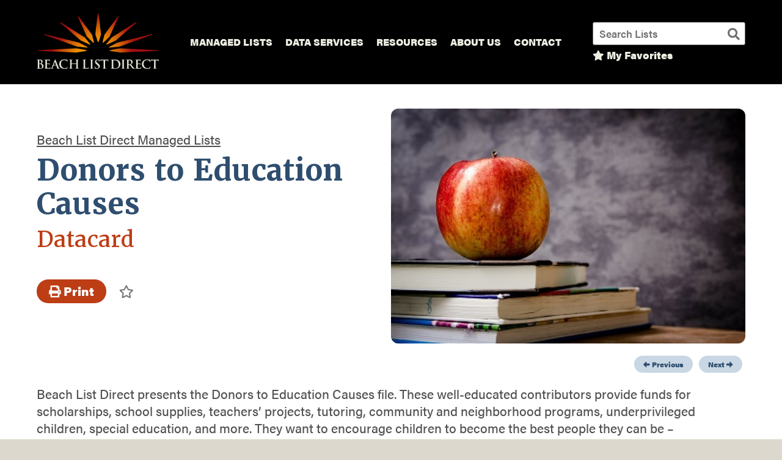

--- FILE ---
content_type: text/html; charset=UTF-8
request_url: https://beachlistdirect.com/list/donors-to-education-causes/
body_size: 21003
content:
<!DOCTYPE html>
<html lang="en-US" prefix="og: https://ogp.me/ns#" class="no-js" data-root=https://beachlistdirect.com/wp-content/themes/beachlistdirect>
<head><meta charset="UTF-8"><script>if(navigator.userAgent.match(/MSIE|Internet Explorer/i)||navigator.userAgent.match(/Trident\/7\..*?rv:11/i)){var href=document.location.href;if(!href.match(/[?&]nowprocket/)){if(href.indexOf("?")==-1){if(href.indexOf("#")==-1){document.location.href=href+"?nowprocket=1"}else{document.location.href=href.replace("#","?nowprocket=1#")}}else{if(href.indexOf("#")==-1){document.location.href=href+"&nowprocket=1"}else{document.location.href=href.replace("#","&nowprocket=1#")}}}}</script><script>(()=>{class RocketLazyLoadScripts{constructor(){this.v="2.0.4",this.userEvents=["keydown","keyup","mousedown","mouseup","mousemove","mouseover","mouseout","touchmove","touchstart","touchend","touchcancel","wheel","click","dblclick","input"],this.attributeEvents=["onblur","onclick","oncontextmenu","ondblclick","onfocus","onmousedown","onmouseenter","onmouseleave","onmousemove","onmouseout","onmouseover","onmouseup","onmousewheel","onscroll","onsubmit"]}async t(){this.i(),this.o(),/iP(ad|hone)/.test(navigator.userAgent)&&this.h(),this.u(),this.l(this),this.m(),this.k(this),this.p(this),this._(),await Promise.all([this.R(),this.L()]),this.lastBreath=Date.now(),this.S(this),this.P(),this.D(),this.O(),this.M(),await this.C(this.delayedScripts.normal),await this.C(this.delayedScripts.defer),await this.C(this.delayedScripts.async),await this.T(),await this.F(),await this.j(),await this.A(),window.dispatchEvent(new Event("rocket-allScriptsLoaded")),this.everythingLoaded=!0,this.lastTouchEnd&&await new Promise(t=>setTimeout(t,500-Date.now()+this.lastTouchEnd)),this.I(),this.H(),this.U(),this.W()}i(){this.CSPIssue=sessionStorage.getItem("rocketCSPIssue"),document.addEventListener("securitypolicyviolation",t=>{this.CSPIssue||"script-src-elem"!==t.violatedDirective||"data"!==t.blockedURI||(this.CSPIssue=!0,sessionStorage.setItem("rocketCSPIssue",!0))},{isRocket:!0})}o(){window.addEventListener("pageshow",t=>{this.persisted=t.persisted,this.realWindowLoadedFired=!0},{isRocket:!0}),window.addEventListener("pagehide",()=>{this.onFirstUserAction=null},{isRocket:!0})}h(){let t;function e(e){t=e}window.addEventListener("touchstart",e,{isRocket:!0}),window.addEventListener("touchend",function i(o){o.changedTouches[0]&&t.changedTouches[0]&&Math.abs(o.changedTouches[0].pageX-t.changedTouches[0].pageX)<10&&Math.abs(o.changedTouches[0].pageY-t.changedTouches[0].pageY)<10&&o.timeStamp-t.timeStamp<200&&(window.removeEventListener("touchstart",e,{isRocket:!0}),window.removeEventListener("touchend",i,{isRocket:!0}),"INPUT"===o.target.tagName&&"text"===o.target.type||(o.target.dispatchEvent(new TouchEvent("touchend",{target:o.target,bubbles:!0})),o.target.dispatchEvent(new MouseEvent("mouseover",{target:o.target,bubbles:!0})),o.target.dispatchEvent(new PointerEvent("click",{target:o.target,bubbles:!0,cancelable:!0,detail:1,clientX:o.changedTouches[0].clientX,clientY:o.changedTouches[0].clientY})),event.preventDefault()))},{isRocket:!0})}q(t){this.userActionTriggered||("mousemove"!==t.type||this.firstMousemoveIgnored?"keyup"===t.type||"mouseover"===t.type||"mouseout"===t.type||(this.userActionTriggered=!0,this.onFirstUserAction&&this.onFirstUserAction()):this.firstMousemoveIgnored=!0),"click"===t.type&&t.preventDefault(),t.stopPropagation(),t.stopImmediatePropagation(),"touchstart"===this.lastEvent&&"touchend"===t.type&&(this.lastTouchEnd=Date.now()),"click"===t.type&&(this.lastTouchEnd=0),this.lastEvent=t.type,t.composedPath&&t.composedPath()[0].getRootNode()instanceof ShadowRoot&&(t.rocketTarget=t.composedPath()[0]),this.savedUserEvents.push(t)}u(){this.savedUserEvents=[],this.userEventHandler=this.q.bind(this),this.userEvents.forEach(t=>window.addEventListener(t,this.userEventHandler,{passive:!1,isRocket:!0})),document.addEventListener("visibilitychange",this.userEventHandler,{isRocket:!0})}U(){this.userEvents.forEach(t=>window.removeEventListener(t,this.userEventHandler,{passive:!1,isRocket:!0})),document.removeEventListener("visibilitychange",this.userEventHandler,{isRocket:!0}),this.savedUserEvents.forEach(t=>{(t.rocketTarget||t.target).dispatchEvent(new window[t.constructor.name](t.type,t))})}m(){const t="return false",e=Array.from(this.attributeEvents,t=>"data-rocket-"+t),i="["+this.attributeEvents.join("],[")+"]",o="[data-rocket-"+this.attributeEvents.join("],[data-rocket-")+"]",s=(e,i,o)=>{o&&o!==t&&(e.setAttribute("data-rocket-"+i,o),e["rocket"+i]=new Function("event",o),e.setAttribute(i,t))};new MutationObserver(t=>{for(const n of t)"attributes"===n.type&&(n.attributeName.startsWith("data-rocket-")||this.everythingLoaded?n.attributeName.startsWith("data-rocket-")&&this.everythingLoaded&&this.N(n.target,n.attributeName.substring(12)):s(n.target,n.attributeName,n.target.getAttribute(n.attributeName))),"childList"===n.type&&n.addedNodes.forEach(t=>{if(t.nodeType===Node.ELEMENT_NODE)if(this.everythingLoaded)for(const i of[t,...t.querySelectorAll(o)])for(const t of i.getAttributeNames())e.includes(t)&&this.N(i,t.substring(12));else for(const e of[t,...t.querySelectorAll(i)])for(const t of e.getAttributeNames())this.attributeEvents.includes(t)&&s(e,t,e.getAttribute(t))})}).observe(document,{subtree:!0,childList:!0,attributeFilter:[...this.attributeEvents,...e]})}I(){this.attributeEvents.forEach(t=>{document.querySelectorAll("[data-rocket-"+t+"]").forEach(e=>{this.N(e,t)})})}N(t,e){const i=t.getAttribute("data-rocket-"+e);i&&(t.setAttribute(e,i),t.removeAttribute("data-rocket-"+e))}k(t){Object.defineProperty(HTMLElement.prototype,"onclick",{get(){return this.rocketonclick||null},set(e){this.rocketonclick=e,this.setAttribute(t.everythingLoaded?"onclick":"data-rocket-onclick","this.rocketonclick(event)")}})}S(t){function e(e,i){let o=e[i];e[i]=null,Object.defineProperty(e,i,{get:()=>o,set(s){t.everythingLoaded?o=s:e["rocket"+i]=o=s}})}e(document,"onreadystatechange"),e(window,"onload"),e(window,"onpageshow");try{Object.defineProperty(document,"readyState",{get:()=>t.rocketReadyState,set(e){t.rocketReadyState=e},configurable:!0}),document.readyState="loading"}catch(t){console.log("WPRocket DJE readyState conflict, bypassing")}}l(t){this.originalAddEventListener=EventTarget.prototype.addEventListener,this.originalRemoveEventListener=EventTarget.prototype.removeEventListener,this.savedEventListeners=[],EventTarget.prototype.addEventListener=function(e,i,o){o&&o.isRocket||!t.B(e,this)&&!t.userEvents.includes(e)||t.B(e,this)&&!t.userActionTriggered||e.startsWith("rocket-")||t.everythingLoaded?t.originalAddEventListener.call(this,e,i,o):(t.savedEventListeners.push({target:this,remove:!1,type:e,func:i,options:o}),"mouseenter"!==e&&"mouseleave"!==e||t.originalAddEventListener.call(this,e,t.savedUserEvents.push,o))},EventTarget.prototype.removeEventListener=function(e,i,o){o&&o.isRocket||!t.B(e,this)&&!t.userEvents.includes(e)||t.B(e,this)&&!t.userActionTriggered||e.startsWith("rocket-")||t.everythingLoaded?t.originalRemoveEventListener.call(this,e,i,o):t.savedEventListeners.push({target:this,remove:!0,type:e,func:i,options:o})}}J(t,e){this.savedEventListeners=this.savedEventListeners.filter(i=>{let o=i.type,s=i.target||window;return e!==o||t!==s||(this.B(o,s)&&(i.type="rocket-"+o),this.$(i),!1)})}H(){EventTarget.prototype.addEventListener=this.originalAddEventListener,EventTarget.prototype.removeEventListener=this.originalRemoveEventListener,this.savedEventListeners.forEach(t=>this.$(t))}$(t){t.remove?this.originalRemoveEventListener.call(t.target,t.type,t.func,t.options):this.originalAddEventListener.call(t.target,t.type,t.func,t.options)}p(t){let e;function i(e){return t.everythingLoaded?e:e.split(" ").map(t=>"load"===t||t.startsWith("load.")?"rocket-jquery-load":t).join(" ")}function o(o){function s(e){const s=o.fn[e];o.fn[e]=o.fn.init.prototype[e]=function(){return this[0]===window&&t.userActionTriggered&&("string"==typeof arguments[0]||arguments[0]instanceof String?arguments[0]=i(arguments[0]):"object"==typeof arguments[0]&&Object.keys(arguments[0]).forEach(t=>{const e=arguments[0][t];delete arguments[0][t],arguments[0][i(t)]=e})),s.apply(this,arguments),this}}if(o&&o.fn&&!t.allJQueries.includes(o)){const e={DOMContentLoaded:[],"rocket-DOMContentLoaded":[]};for(const t in e)document.addEventListener(t,()=>{e[t].forEach(t=>t())},{isRocket:!0});o.fn.ready=o.fn.init.prototype.ready=function(i){function s(){parseInt(o.fn.jquery)>2?setTimeout(()=>i.bind(document)(o)):i.bind(document)(o)}return"function"==typeof i&&(t.realDomReadyFired?!t.userActionTriggered||t.fauxDomReadyFired?s():e["rocket-DOMContentLoaded"].push(s):e.DOMContentLoaded.push(s)),o([])},s("on"),s("one"),s("off"),t.allJQueries.push(o)}e=o}t.allJQueries=[],o(window.jQuery),Object.defineProperty(window,"jQuery",{get:()=>e,set(t){o(t)}})}P(){const t=new Map;document.write=document.writeln=function(e){const i=document.currentScript,o=document.createRange(),s=i.parentElement;let n=t.get(i);void 0===n&&(n=i.nextSibling,t.set(i,n));const c=document.createDocumentFragment();o.setStart(c,0),c.appendChild(o.createContextualFragment(e)),s.insertBefore(c,n)}}async R(){return new Promise(t=>{this.userActionTriggered?t():this.onFirstUserAction=t})}async L(){return new Promise(t=>{document.addEventListener("DOMContentLoaded",()=>{this.realDomReadyFired=!0,t()},{isRocket:!0})})}async j(){return this.realWindowLoadedFired?Promise.resolve():new Promise(t=>{window.addEventListener("load",t,{isRocket:!0})})}M(){this.pendingScripts=[];this.scriptsMutationObserver=new MutationObserver(t=>{for(const e of t)e.addedNodes.forEach(t=>{"SCRIPT"!==t.tagName||t.noModule||t.isWPRocket||this.pendingScripts.push({script:t,promise:new Promise(e=>{const i=()=>{const i=this.pendingScripts.findIndex(e=>e.script===t);i>=0&&this.pendingScripts.splice(i,1),e()};t.addEventListener("load",i,{isRocket:!0}),t.addEventListener("error",i,{isRocket:!0}),setTimeout(i,1e3)})})})}),this.scriptsMutationObserver.observe(document,{childList:!0,subtree:!0})}async F(){await this.X(),this.pendingScripts.length?(await this.pendingScripts[0].promise,await this.F()):this.scriptsMutationObserver.disconnect()}D(){this.delayedScripts={normal:[],async:[],defer:[]},document.querySelectorAll("script[type$=rocketlazyloadscript]").forEach(t=>{t.hasAttribute("data-rocket-src")?t.hasAttribute("async")&&!1!==t.async?this.delayedScripts.async.push(t):t.hasAttribute("defer")&&!1!==t.defer||"module"===t.getAttribute("data-rocket-type")?this.delayedScripts.defer.push(t):this.delayedScripts.normal.push(t):this.delayedScripts.normal.push(t)})}async _(){await this.L();let t=[];document.querySelectorAll("script[type$=rocketlazyloadscript][data-rocket-src]").forEach(e=>{let i=e.getAttribute("data-rocket-src");if(i&&!i.startsWith("data:")){i.startsWith("//")&&(i=location.protocol+i);try{const o=new URL(i).origin;o!==location.origin&&t.push({src:o,crossOrigin:e.crossOrigin||"module"===e.getAttribute("data-rocket-type")})}catch(t){}}}),t=[...new Map(t.map(t=>[JSON.stringify(t),t])).values()],this.Y(t,"preconnect")}async G(t){if(await this.K(),!0!==t.noModule||!("noModule"in HTMLScriptElement.prototype))return new Promise(e=>{let i;function o(){(i||t).setAttribute("data-rocket-status","executed"),e()}try{if(navigator.userAgent.includes("Firefox/")||""===navigator.vendor||this.CSPIssue)i=document.createElement("script"),[...t.attributes].forEach(t=>{let e=t.nodeName;"type"!==e&&("data-rocket-type"===e&&(e="type"),"data-rocket-src"===e&&(e="src"),i.setAttribute(e,t.nodeValue))}),t.text&&(i.text=t.text),t.nonce&&(i.nonce=t.nonce),i.hasAttribute("src")?(i.addEventListener("load",o,{isRocket:!0}),i.addEventListener("error",()=>{i.setAttribute("data-rocket-status","failed-network"),e()},{isRocket:!0}),setTimeout(()=>{i.isConnected||e()},1)):(i.text=t.text,o()),i.isWPRocket=!0,t.parentNode.replaceChild(i,t);else{const i=t.getAttribute("data-rocket-type"),s=t.getAttribute("data-rocket-src");i?(t.type=i,t.removeAttribute("data-rocket-type")):t.removeAttribute("type"),t.addEventListener("load",o,{isRocket:!0}),t.addEventListener("error",i=>{this.CSPIssue&&i.target.src.startsWith("data:")?(console.log("WPRocket: CSP fallback activated"),t.removeAttribute("src"),this.G(t).then(e)):(t.setAttribute("data-rocket-status","failed-network"),e())},{isRocket:!0}),s?(t.fetchPriority="high",t.removeAttribute("data-rocket-src"),t.src=s):t.src="data:text/javascript;base64,"+window.btoa(unescape(encodeURIComponent(t.text)))}}catch(i){t.setAttribute("data-rocket-status","failed-transform"),e()}});t.setAttribute("data-rocket-status","skipped")}async C(t){const e=t.shift();return e?(e.isConnected&&await this.G(e),this.C(t)):Promise.resolve()}O(){this.Y([...this.delayedScripts.normal,...this.delayedScripts.defer,...this.delayedScripts.async],"preload")}Y(t,e){this.trash=this.trash||[];let i=!0;var o=document.createDocumentFragment();t.forEach(t=>{const s=t.getAttribute&&t.getAttribute("data-rocket-src")||t.src;if(s&&!s.startsWith("data:")){const n=document.createElement("link");n.href=s,n.rel=e,"preconnect"!==e&&(n.as="script",n.fetchPriority=i?"high":"low"),t.getAttribute&&"module"===t.getAttribute("data-rocket-type")&&(n.crossOrigin=!0),t.crossOrigin&&(n.crossOrigin=t.crossOrigin),t.integrity&&(n.integrity=t.integrity),t.nonce&&(n.nonce=t.nonce),o.appendChild(n),this.trash.push(n),i=!1}}),document.head.appendChild(o)}W(){this.trash.forEach(t=>t.remove())}async T(){try{document.readyState="interactive"}catch(t){}this.fauxDomReadyFired=!0;try{await this.K(),this.J(document,"readystatechange"),document.dispatchEvent(new Event("rocket-readystatechange")),await this.K(),document.rocketonreadystatechange&&document.rocketonreadystatechange(),await this.K(),this.J(document,"DOMContentLoaded"),document.dispatchEvent(new Event("rocket-DOMContentLoaded")),await this.K(),this.J(window,"DOMContentLoaded"),window.dispatchEvent(new Event("rocket-DOMContentLoaded"))}catch(t){console.error(t)}}async A(){try{document.readyState="complete"}catch(t){}try{await this.K(),this.J(document,"readystatechange"),document.dispatchEvent(new Event("rocket-readystatechange")),await this.K(),document.rocketonreadystatechange&&document.rocketonreadystatechange(),await this.K(),this.J(window,"load"),window.dispatchEvent(new Event("rocket-load")),await this.K(),window.rocketonload&&window.rocketonload(),await this.K(),this.allJQueries.forEach(t=>t(window).trigger("rocket-jquery-load")),await this.K(),this.J(window,"pageshow");const t=new Event("rocket-pageshow");t.persisted=this.persisted,window.dispatchEvent(t),await this.K(),window.rocketonpageshow&&window.rocketonpageshow({persisted:this.persisted})}catch(t){console.error(t)}}async K(){Date.now()-this.lastBreath>45&&(await this.X(),this.lastBreath=Date.now())}async X(){return document.hidden?new Promise(t=>setTimeout(t)):new Promise(t=>requestAnimationFrame(t))}B(t,e){return e===document&&"readystatechange"===t||(e===document&&"DOMContentLoaded"===t||(e===window&&"DOMContentLoaded"===t||(e===window&&"load"===t||e===window&&"pageshow"===t)))}static run(){(new RocketLazyLoadScripts).t()}}RocketLazyLoadScripts.run()})();</script>
	
	<meta name="viewport" content="width=device-width, initial-scale=1">
	<link rel="profile" href="http://gmpg.org/xfn/11">
	<link rel="apple-touch-icon" sizes="180x180" href="https://beachlistdirect.com/wp-content/themes/beachlistdirect/src/img/favicon/apple-touch-icon.png">
<link rel="icon" type="image/png" sizes="32x32" href="https://beachlistdirect.com/wp-content/themes/beachlistdirect/src/img/favicon/favicon-32x32.png">
<link rel="icon" type="image/png" sizes="16x16" href="https://beachlistdirect.com/wp-content/themes/beachlistdirect/src/img/favicon/favicon-16x16.png">
<link rel="manifest" href="https://beachlistdirect.com/wp-content/themes/beachlistdirect/src/img/favicon/site.webmanifest">
<link rel="mask-icon" href="https://beachlistdirect.com/wp-content/themes/beachlistdirect/src/img/favicon/safari-pinned-tab.svg" color="#091a3c">
<meta name="msapplication-TileColor" content="#00aba9">
<meta name="theme-color" content="#ffffff">	<script type="rocketlazyloadscript">(function(html){html.className = html.className.replace(/\bno-js\b/,'js')})(document.documentElement);</script>
	<style></style>
	
<!-- Search Engine Optimization by Rank Math PRO - https://rankmath.com/ -->
<title>Donors to Education Causes - Beach List Direct</title>
<style id="wpr-usedcss">img:is([sizes=auto i],[sizes^="auto," i]){contain-intrinsic-size:3000px 1500px}img.emoji{display:inline!important;border:none!important;box-shadow:none!important;height:1em!important;width:1em!important;margin:0 .07em!important;vertical-align:-.1em!important;background:0 0!important;padding:0!important}:where(.wp-block-button__link){border-radius:9999px;box-shadow:none;padding:calc(.667em + 2px) calc(1.333em + 2px);text-decoration:none}:root :where(.wp-block-button .wp-block-button__link.is-style-outline),:root :where(.wp-block-button.is-style-outline>.wp-block-button__link){border:2px solid;padding:.667em 1.333em}:root :where(.wp-block-button .wp-block-button__link.is-style-outline:not(.has-text-color)),:root :where(.wp-block-button.is-style-outline>.wp-block-button__link:not(.has-text-color)){color:currentColor}:root :where(.wp-block-button .wp-block-button__link.is-style-outline:not(.has-background)),:root :where(.wp-block-button.is-style-outline>.wp-block-button__link:not(.has-background)){background-color:initial;background-image:none}:where(.wp-block-calendar table:not(.has-background) th){background:#ddd}:where(.wp-block-columns){margin-bottom:1.75em}:where(.wp-block-columns.has-background){padding:1.25em 2.375em}:where(.wp-block-post-comments input[type=submit]){border:none}:where(.wp-block-cover-image:not(.has-text-color)),:where(.wp-block-cover:not(.has-text-color)){color:#fff}:where(.wp-block-cover-image.is-light:not(.has-text-color)),:where(.wp-block-cover.is-light:not(.has-text-color)){color:#000}:root :where(.wp-block-cover h1:not(.has-text-color)),:root :where(.wp-block-cover h2:not(.has-text-color)),:root :where(.wp-block-cover h3:not(.has-text-color)),:root :where(.wp-block-cover h4:not(.has-text-color)),:root :where(.wp-block-cover h5:not(.has-text-color)),:root :where(.wp-block-cover h6:not(.has-text-color)),:root :where(.wp-block-cover p:not(.has-text-color)){color:inherit}:where(.wp-block-file){margin-bottom:1.5em}:where(.wp-block-file__button){border-radius:2em;display:inline-block;padding:.5em 1em}:where(.wp-block-file__button):is(a):active,:where(.wp-block-file__button):is(a):focus,:where(.wp-block-file__button):is(a):hover,:where(.wp-block-file__button):is(a):visited{box-shadow:none;color:#fff;opacity:.85;text-decoration:none}:where(.wp-block-group.wp-block-group-is-layout-constrained){position:relative}:root :where(.wp-block-image.is-style-rounded img,.wp-block-image .is-style-rounded img){border-radius:9999px}:where(.wp-block-latest-comments:not([style*=line-height] .wp-block-latest-comments__comment)){line-height:1.1}:where(.wp-block-latest-comments:not([style*=line-height] .wp-block-latest-comments__comment-excerpt p)){line-height:1.8}:root :where(.wp-block-latest-posts.is-grid){padding:0}:root :where(.wp-block-latest-posts.wp-block-latest-posts__list){padding-left:0}ul{box-sizing:border-box}:root :where(.wp-block-list.has-background){padding:1.25em 2.375em}:where(.wp-block-navigation.has-background .wp-block-navigation-item a:not(.wp-element-button)),:where(.wp-block-navigation.has-background .wp-block-navigation-submenu a:not(.wp-element-button)){padding:.5em 1em}:where(.wp-block-navigation .wp-block-navigation__submenu-container .wp-block-navigation-item a:not(.wp-element-button)),:where(.wp-block-navigation .wp-block-navigation__submenu-container .wp-block-navigation-submenu a:not(.wp-element-button)),:where(.wp-block-navigation .wp-block-navigation__submenu-container .wp-block-navigation-submenu button.wp-block-navigation-item__content),:where(.wp-block-navigation .wp-block-navigation__submenu-container .wp-block-pages-list__item button.wp-block-navigation-item__content){padding:.5em 1em}:root :where(p.has-background){padding:1.25em 2.375em}:where(p.has-text-color:not(.has-link-color)) a{color:inherit}:where(.wp-block-post-comments-form) input:not([type=submit]),:where(.wp-block-post-comments-form) textarea{border:1px solid #949494;font-family:inherit;font-size:1em}:where(.wp-block-post-comments-form) input:where(:not([type=submit]):not([type=checkbox])),:where(.wp-block-post-comments-form) textarea{padding:calc(.667em + 2px)}:where(.wp-block-post-excerpt){box-sizing:border-box;margin-bottom:var(--wp--style--block-gap);margin-top:var(--wp--style--block-gap)}:where(.wp-block-preformatted.has-background){padding:1.25em 2.375em}:where(.wp-block-search__button){border:1px solid #ccc;padding:6px 10px}:where(.wp-block-search__input){font-family:inherit;font-size:inherit;font-style:inherit;font-weight:inherit;letter-spacing:inherit;line-height:inherit;text-transform:inherit}:where(.wp-block-search__button-inside .wp-block-search__inside-wrapper){border:1px solid #949494;box-sizing:border-box;padding:4px}:where(.wp-block-search__button-inside .wp-block-search__inside-wrapper) .wp-block-search__input{border:none;border-radius:0;padding:0 4px}:where(.wp-block-search__button-inside .wp-block-search__inside-wrapper) .wp-block-search__input:focus{outline:0}:where(.wp-block-search__button-inside .wp-block-search__inside-wrapper) :where(.wp-block-search__button){padding:4px 8px}:root :where(.wp-block-separator.is-style-dots){height:auto;line-height:1;text-align:center}:root :where(.wp-block-separator.is-style-dots):before{color:currentColor;content:"···";font-family:serif;font-size:1.5em;letter-spacing:2em;padding-left:2em}:root :where(.wp-block-site-logo.is-style-rounded){border-radius:9999px}:where(.wp-block-social-links:not(.is-style-logos-only)) .wp-social-link{background-color:#f0f0f0;color:#444}:where(.wp-block-social-links:not(.is-style-logos-only)) .wp-social-link-amazon{background-color:#f90;color:#fff}:where(.wp-block-social-links:not(.is-style-logos-only)) .wp-social-link-bandcamp{background-color:#1ea0c3;color:#fff}:where(.wp-block-social-links:not(.is-style-logos-only)) .wp-social-link-behance{background-color:#0757fe;color:#fff}:where(.wp-block-social-links:not(.is-style-logos-only)) .wp-social-link-bluesky{background-color:#0a7aff;color:#fff}:where(.wp-block-social-links:not(.is-style-logos-only)) .wp-social-link-codepen{background-color:#1e1f26;color:#fff}:where(.wp-block-social-links:not(.is-style-logos-only)) .wp-social-link-deviantart{background-color:#02e49b;color:#fff}:where(.wp-block-social-links:not(.is-style-logos-only)) .wp-social-link-discord{background-color:#5865f2;color:#fff}:where(.wp-block-social-links:not(.is-style-logos-only)) .wp-social-link-dribbble{background-color:#e94c89;color:#fff}:where(.wp-block-social-links:not(.is-style-logos-only)) .wp-social-link-dropbox{background-color:#4280ff;color:#fff}:where(.wp-block-social-links:not(.is-style-logos-only)) .wp-social-link-etsy{background-color:#f45800;color:#fff}:where(.wp-block-social-links:not(.is-style-logos-only)) .wp-social-link-facebook{background-color:#0866ff;color:#fff}:where(.wp-block-social-links:not(.is-style-logos-only)) .wp-social-link-fivehundredpx{background-color:#000;color:#fff}:where(.wp-block-social-links:not(.is-style-logos-only)) .wp-social-link-flickr{background-color:#0461dd;color:#fff}:where(.wp-block-social-links:not(.is-style-logos-only)) .wp-social-link-foursquare{background-color:#e65678;color:#fff}:where(.wp-block-social-links:not(.is-style-logos-only)) .wp-social-link-github{background-color:#24292d;color:#fff}:where(.wp-block-social-links:not(.is-style-logos-only)) .wp-social-link-goodreads{background-color:#eceadd;color:#382110}:where(.wp-block-social-links:not(.is-style-logos-only)) .wp-social-link-google{background-color:#ea4434;color:#fff}:where(.wp-block-social-links:not(.is-style-logos-only)) .wp-social-link-gravatar{background-color:#1d4fc4;color:#fff}:where(.wp-block-social-links:not(.is-style-logos-only)) .wp-social-link-instagram{background-color:#f00075;color:#fff}:where(.wp-block-social-links:not(.is-style-logos-only)) .wp-social-link-lastfm{background-color:#e21b24;color:#fff}:where(.wp-block-social-links:not(.is-style-logos-only)) .wp-social-link-linkedin{background-color:#0d66c2;color:#fff}:where(.wp-block-social-links:not(.is-style-logos-only)) .wp-social-link-mastodon{background-color:#3288d4;color:#fff}:where(.wp-block-social-links:not(.is-style-logos-only)) .wp-social-link-medium{background-color:#000;color:#fff}:where(.wp-block-social-links:not(.is-style-logos-only)) .wp-social-link-meetup{background-color:#f6405f;color:#fff}:where(.wp-block-social-links:not(.is-style-logos-only)) .wp-social-link-patreon{background-color:#000;color:#fff}:where(.wp-block-social-links:not(.is-style-logos-only)) .wp-social-link-pinterest{background-color:#e60122;color:#fff}:where(.wp-block-social-links:not(.is-style-logos-only)) .wp-social-link-pocket{background-color:#ef4155;color:#fff}:where(.wp-block-social-links:not(.is-style-logos-only)) .wp-social-link-reddit{background-color:#ff4500;color:#fff}:where(.wp-block-social-links:not(.is-style-logos-only)) .wp-social-link-skype{background-color:#0478d7;color:#fff}:where(.wp-block-social-links:not(.is-style-logos-only)) .wp-social-link-snapchat{background-color:#fefc00;color:#fff;stroke:#000}:where(.wp-block-social-links:not(.is-style-logos-only)) .wp-social-link-soundcloud{background-color:#ff5600;color:#fff}:where(.wp-block-social-links:not(.is-style-logos-only)) .wp-social-link-spotify{background-color:#1bd760;color:#fff}:where(.wp-block-social-links:not(.is-style-logos-only)) .wp-social-link-telegram{background-color:#2aabee;color:#fff}:where(.wp-block-social-links:not(.is-style-logos-only)) .wp-social-link-threads{background-color:#000;color:#fff}:where(.wp-block-social-links:not(.is-style-logos-only)) .wp-social-link-tiktok{background-color:#000;color:#fff}:where(.wp-block-social-links:not(.is-style-logos-only)) .wp-social-link-tumblr{background-color:#011835;color:#fff}:where(.wp-block-social-links:not(.is-style-logos-only)) .wp-social-link-twitch{background-color:#6440a4;color:#fff}:where(.wp-block-social-links:not(.is-style-logos-only)) .wp-social-link-twitter{background-color:#1da1f2;color:#fff}:where(.wp-block-social-links:not(.is-style-logos-only)) .wp-social-link-vimeo{background-color:#1eb7ea;color:#fff}:where(.wp-block-social-links:not(.is-style-logos-only)) .wp-social-link-vk{background-color:#4680c2;color:#fff}:where(.wp-block-social-links:not(.is-style-logos-only)) .wp-social-link-wordpress{background-color:#3499cd;color:#fff}:where(.wp-block-social-links:not(.is-style-logos-only)) .wp-social-link-whatsapp{background-color:#25d366;color:#fff}:where(.wp-block-social-links:not(.is-style-logos-only)) .wp-social-link-x{background-color:#000;color:#fff}:where(.wp-block-social-links:not(.is-style-logos-only)) .wp-social-link-yelp{background-color:#d32422;color:#fff}:where(.wp-block-social-links:not(.is-style-logos-only)) .wp-social-link-youtube{background-color:red;color:#fff}:where(.wp-block-social-links.is-style-logos-only) .wp-social-link{background:0 0}:where(.wp-block-social-links.is-style-logos-only) .wp-social-link svg{height:1.25em;width:1.25em}:where(.wp-block-social-links.is-style-logos-only) .wp-social-link-amazon{color:#f90}:where(.wp-block-social-links.is-style-logos-only) .wp-social-link-bandcamp{color:#1ea0c3}:where(.wp-block-social-links.is-style-logos-only) .wp-social-link-behance{color:#0757fe}:where(.wp-block-social-links.is-style-logos-only) .wp-social-link-bluesky{color:#0a7aff}:where(.wp-block-social-links.is-style-logos-only) .wp-social-link-codepen{color:#1e1f26}:where(.wp-block-social-links.is-style-logos-only) .wp-social-link-deviantart{color:#02e49b}:where(.wp-block-social-links.is-style-logos-only) .wp-social-link-discord{color:#5865f2}:where(.wp-block-social-links.is-style-logos-only) .wp-social-link-dribbble{color:#e94c89}:where(.wp-block-social-links.is-style-logos-only) .wp-social-link-dropbox{color:#4280ff}:where(.wp-block-social-links.is-style-logos-only) .wp-social-link-etsy{color:#f45800}:where(.wp-block-social-links.is-style-logos-only) .wp-social-link-facebook{color:#0866ff}:where(.wp-block-social-links.is-style-logos-only) .wp-social-link-fivehundredpx{color:#000}:where(.wp-block-social-links.is-style-logos-only) .wp-social-link-flickr{color:#0461dd}:where(.wp-block-social-links.is-style-logos-only) .wp-social-link-foursquare{color:#e65678}:where(.wp-block-social-links.is-style-logos-only) .wp-social-link-github{color:#24292d}:where(.wp-block-social-links.is-style-logos-only) .wp-social-link-goodreads{color:#382110}:where(.wp-block-social-links.is-style-logos-only) .wp-social-link-google{color:#ea4434}:where(.wp-block-social-links.is-style-logos-only) .wp-social-link-gravatar{color:#1d4fc4}:where(.wp-block-social-links.is-style-logos-only) .wp-social-link-instagram{color:#f00075}:where(.wp-block-social-links.is-style-logos-only) .wp-social-link-lastfm{color:#e21b24}:where(.wp-block-social-links.is-style-logos-only) .wp-social-link-linkedin{color:#0d66c2}:where(.wp-block-social-links.is-style-logos-only) .wp-social-link-mastodon{color:#3288d4}:where(.wp-block-social-links.is-style-logos-only) .wp-social-link-medium{color:#000}:where(.wp-block-social-links.is-style-logos-only) .wp-social-link-meetup{color:#f6405f}:where(.wp-block-social-links.is-style-logos-only) .wp-social-link-patreon{color:#000}:where(.wp-block-social-links.is-style-logos-only) .wp-social-link-pinterest{color:#e60122}:where(.wp-block-social-links.is-style-logos-only) .wp-social-link-pocket{color:#ef4155}:where(.wp-block-social-links.is-style-logos-only) .wp-social-link-reddit{color:#ff4500}:where(.wp-block-social-links.is-style-logos-only) .wp-social-link-skype{color:#0478d7}:where(.wp-block-social-links.is-style-logos-only) .wp-social-link-snapchat{color:#fff;stroke:#000}:where(.wp-block-social-links.is-style-logos-only) .wp-social-link-soundcloud{color:#ff5600}:where(.wp-block-social-links.is-style-logos-only) .wp-social-link-spotify{color:#1bd760}:where(.wp-block-social-links.is-style-logos-only) .wp-social-link-telegram{color:#2aabee}:where(.wp-block-social-links.is-style-logos-only) .wp-social-link-threads{color:#000}:where(.wp-block-social-links.is-style-logos-only) .wp-social-link-tiktok{color:#000}:where(.wp-block-social-links.is-style-logos-only) .wp-social-link-tumblr{color:#011835}:where(.wp-block-social-links.is-style-logos-only) .wp-social-link-twitch{color:#6440a4}:where(.wp-block-social-links.is-style-logos-only) .wp-social-link-twitter{color:#1da1f2}:where(.wp-block-social-links.is-style-logos-only) .wp-social-link-vimeo{color:#1eb7ea}:where(.wp-block-social-links.is-style-logos-only) .wp-social-link-vk{color:#4680c2}:where(.wp-block-social-links.is-style-logos-only) .wp-social-link-whatsapp{color:#25d366}:where(.wp-block-social-links.is-style-logos-only) .wp-social-link-wordpress{color:#3499cd}:where(.wp-block-social-links.is-style-logos-only) .wp-social-link-x{color:#000}:where(.wp-block-social-links.is-style-logos-only) .wp-social-link-yelp{color:#d32422}:where(.wp-block-social-links.is-style-logos-only) .wp-social-link-youtube{color:red}:root :where(.wp-block-social-links .wp-social-link a){padding:.25em}:root :where(.wp-block-social-links.is-style-logos-only .wp-social-link a){padding:0}:root :where(.wp-block-social-links.is-style-pill-shape .wp-social-link a){padding-left:.6666666667em;padding-right:.6666666667em}:root :where(.wp-block-tag-cloud.is-style-outline){display:flex;flex-wrap:wrap;gap:1ch}:root :where(.wp-block-tag-cloud.is-style-outline a){border:1px solid;font-size:unset!important;margin-right:0;padding:1ch 2ch;text-decoration:none!important}:root :where(.wp-block-table-of-contents){box-sizing:border-box}:where(.wp-block-term-description){box-sizing:border-box;margin-bottom:var(--wp--style--block-gap);margin-top:var(--wp--style--block-gap)}:where(pre.wp-block-verse){font-family:inherit}:root{--wp--preset--font-size--normal:16px;--wp--preset--font-size--huge:42px}.screen-reader-text{border:0;clip-path:inset(50%);height:1px;margin:-1px;overflow:hidden;padding:0;position:absolute;width:1px;word-wrap:normal!important}.screen-reader-text:focus{background-color:#ddd;clip-path:none;color:#444;display:block;font-size:1em;height:auto;left:5px;line-height:normal;padding:15px 23px 14px;text-decoration:none;top:5px;width:auto;z-index:100000}html :where(.has-border-color){border-style:solid}html :where([style*=border-top-color]){border-top-style:solid}html :where([style*=border-right-color]){border-right-style:solid}html :where([style*=border-bottom-color]){border-bottom-style:solid}html :where([style*=border-left-color]){border-left-style:solid}html :where([style*=border-width]){border-style:solid}html :where([style*=border-top-width]){border-top-style:solid}html :where([style*=border-right-width]){border-right-style:solid}html :where([style*=border-bottom-width]){border-bottom-style:solid}html :where([style*=border-left-width]){border-left-style:solid}html :where(img[class*=wp-image-]){height:auto;max-width:100%}:where(figure){margin:0 0 1em}html :where(.is-position-sticky){--wp-admin--admin-bar--position-offset:var(--wp-admin--admin-bar--height,0px)}@media screen and (max-width:600px){html :where(.is-position-sticky){--wp-admin--admin-bar--position-offset:0px}}:root{--wp--preset--aspect-ratio--square:1;--wp--preset--aspect-ratio--4-3:4/3;--wp--preset--aspect-ratio--3-4:3/4;--wp--preset--aspect-ratio--3-2:3/2;--wp--preset--aspect-ratio--2-3:2/3;--wp--preset--aspect-ratio--16-9:16/9;--wp--preset--aspect-ratio--9-16:9/16;--wp--preset--color--black:#000000;--wp--preset--color--cyan-bluish-gray:#abb8c3;--wp--preset--color--white:#ffffff;--wp--preset--color--pale-pink:#f78da7;--wp--preset--color--vivid-red:#cf2e2e;--wp--preset--color--luminous-vivid-orange:#ff6900;--wp--preset--color--luminous-vivid-amber:#fcb900;--wp--preset--color--light-green-cyan:#7bdcb5;--wp--preset--color--vivid-green-cyan:#00d084;--wp--preset--color--pale-cyan-blue:#8ed1fc;--wp--preset--color--vivid-cyan-blue:#0693e3;--wp--preset--color--vivid-purple:#9b51e0;--wp--preset--gradient--vivid-cyan-blue-to-vivid-purple:linear-gradient(135deg,rgba(6, 147, 227, 1) 0%,rgb(155, 81, 224) 100%);--wp--preset--gradient--light-green-cyan-to-vivid-green-cyan:linear-gradient(135deg,rgb(122, 220, 180) 0%,rgb(0, 208, 130) 100%);--wp--preset--gradient--luminous-vivid-amber-to-luminous-vivid-orange:linear-gradient(135deg,rgba(252, 185, 0, 1) 0%,rgba(255, 105, 0, 1) 100%);--wp--preset--gradient--luminous-vivid-orange-to-vivid-red:linear-gradient(135deg,rgba(255, 105, 0, 1) 0%,rgb(207, 46, 46) 100%);--wp--preset--gradient--very-light-gray-to-cyan-bluish-gray:linear-gradient(135deg,rgb(238, 238, 238) 0%,rgb(169, 184, 195) 100%);--wp--preset--gradient--cool-to-warm-spectrum:linear-gradient(135deg,rgb(74, 234, 220) 0%,rgb(151, 120, 209) 20%,rgb(207, 42, 186) 40%,rgb(238, 44, 130) 60%,rgb(251, 105, 98) 80%,rgb(254, 248, 76) 100%);--wp--preset--gradient--blush-light-purple:linear-gradient(135deg,rgb(255, 206, 236) 0%,rgb(152, 150, 240) 100%);--wp--preset--gradient--blush-bordeaux:linear-gradient(135deg,rgb(254, 205, 165) 0%,rgb(254, 45, 45) 50%,rgb(107, 0, 62) 100%);--wp--preset--gradient--luminous-dusk:linear-gradient(135deg,rgb(255, 203, 112) 0%,rgb(199, 81, 192) 50%,rgb(65, 88, 208) 100%);--wp--preset--gradient--pale-ocean:linear-gradient(135deg,rgb(255, 245, 203) 0%,rgb(182, 227, 212) 50%,rgb(51, 167, 181) 100%);--wp--preset--gradient--electric-grass:linear-gradient(135deg,rgb(202, 248, 128) 0%,rgb(113, 206, 126) 100%);--wp--preset--gradient--midnight:linear-gradient(135deg,rgb(2, 3, 129) 0%,rgb(40, 116, 252) 100%);--wp--preset--font-size--small:13px;--wp--preset--font-size--medium:20px;--wp--preset--font-size--large:36px;--wp--preset--font-size--x-large:42px;--wp--preset--spacing--20:0.44rem;--wp--preset--spacing--30:0.67rem;--wp--preset--spacing--40:1rem;--wp--preset--spacing--50:1.5rem;--wp--preset--spacing--60:2.25rem;--wp--preset--spacing--70:3.38rem;--wp--preset--spacing--80:5.06rem;--wp--preset--shadow--natural:6px 6px 9px rgba(0, 0, 0, .2);--wp--preset--shadow--deep:12px 12px 50px rgba(0, 0, 0, .4);--wp--preset--shadow--sharp:6px 6px 0px rgba(0, 0, 0, .2);--wp--preset--shadow--outlined:6px 6px 0px -3px rgba(255, 255, 255, 1),6px 6px rgba(0, 0, 0, 1);--wp--preset--shadow--crisp:6px 6px 0px rgba(0, 0, 0, 1)}:where(.is-layout-flex){gap:.5em}:where(.is-layout-grid){gap:.5em}:where(.wp-block-post-template.is-layout-flex){gap:1.25em}:where(.wp-block-post-template.is-layout-grid){gap:1.25em}:where(.wp-block-columns.is-layout-flex){gap:2em}:where(.wp-block-columns.is-layout-grid){gap:2em}:root :where(.wp-block-pullquote){font-size:1.5em;line-height:1.6}.fa,.fal,.far,.fas{-moz-osx-font-smoothing:grayscale;-webkit-font-smoothing:antialiased;display:inline-block;font-style:normal;font-variant:normal;text-rendering:auto;line-height:1}.fa-arrow-alt-left:before{content:"\f355"}.fa-arrow-alt-right:before{content:"\f356"}.fa-bars:before{content:"\f0c9"}.fa-pause-circle:before{content:"\f28b"}.fa-play-circle:before{content:"\f144"}.fa-print:before{content:"\f02f"}.fa-search:before{content:"\f002"}.fa-star:before{content:"\f005"}.fal{font-weight:300}@font-face{font-family:"Font Awesome 5 Pro";font-style:normal;font-weight:400;font-display:swap;src:url(https://beachlistdirect.com/wp-content/themes/beachlistdirect/src/fonts/fontawesome-pro/webfonts/fa-regular-400.eot);src:url(https://beachlistdirect.com/wp-content/themes/beachlistdirect/src/fonts/fontawesome-pro/webfonts/fa-regular-400.eot?#iefix) format("embedded-opentype"),url(https://beachlistdirect.com/wp-content/themes/beachlistdirect/src/fonts/fontawesome-pro/webfonts/fa-regular-400.woff2) format("woff2"),url(https://beachlistdirect.com/wp-content/themes/beachlistdirect/src/fonts/fontawesome-pro/webfonts/fa-regular-400.woff) format("woff"),url(https://beachlistdirect.com/wp-content/themes/beachlistdirect/src/fonts/fontawesome-pro/webfonts/fa-regular-400.ttf) format("truetype"),url(https://beachlistdirect.com/wp-content/themes/beachlistdirect/src/fonts/fontawesome-pro/webfonts/fa-regular-400.svg#fontawesome) format("svg")}.fal,.far{font-family:"Font Awesome 5 Pro"}.far{font-weight:400}@font-face{font-family:"Font Awesome 5 Pro";font-style:normal;font-weight:900;font-display:swap;src:url(https://beachlistdirect.com/wp-content/themes/beachlistdirect/src/fonts/fontawesome-pro/webfonts/fa-solid-900.eot);src:url(https://beachlistdirect.com/wp-content/themes/beachlistdirect/src/fonts/fontawesome-pro/webfonts/fa-solid-900.eot?#iefix) format("embedded-opentype"),url(https://beachlistdirect.com/wp-content/themes/beachlistdirect/src/fonts/fontawesome-pro/webfonts/fa-solid-900.woff2) format("woff2"),url(https://beachlistdirect.com/wp-content/themes/beachlistdirect/src/fonts/fontawesome-pro/webfonts/fa-solid-900.woff) format("woff"),url(https://beachlistdirect.com/wp-content/themes/beachlistdirect/src/fonts/fontawesome-pro/webfonts/fa-solid-900.ttf) format("truetype"),url(https://beachlistdirect.com/wp-content/themes/beachlistdirect/src/fonts/fontawesome-pro/webfonts/fa-solid-900.svg#fontawesome) format("svg")}.fa,.fas{font-family:"Font Awesome 5 Pro";font-weight:900}@font-face{font-family:merriweather;src:url("https://use.typekit.net/af/0309a7/00000000000000007735a0e2/30/l?primer=7cdcb44be4a7db8877ffa5c0007b8dd865b3bbc383831fe2ea177f62257a9191&fvd=n9&v=3") format("woff2"),url("https://use.typekit.net/af/0309a7/00000000000000007735a0e2/30/d?primer=7cdcb44be4a7db8877ffa5c0007b8dd865b3bbc383831fe2ea177f62257a9191&fvd=n9&v=3") format("woff"),url("https://use.typekit.net/af/0309a7/00000000000000007735a0e2/30/a?primer=7cdcb44be4a7db8877ffa5c0007b8dd865b3bbc383831fe2ea177f62257a9191&fvd=n9&v=3") format("opentype");font-display:swap;font-style:normal;font-weight:900;font-stretch:normal}@font-face{font-family:merriweather;src:url("https://use.typekit.net/af/6f8ff4/00000000000000007735a0e6/30/l?primer=7cdcb44be4a7db8877ffa5c0007b8dd865b3bbc383831fe2ea177f62257a9191&fvd=n7&v=3") format("woff2"),url("https://use.typekit.net/af/6f8ff4/00000000000000007735a0e6/30/d?primer=7cdcb44be4a7db8877ffa5c0007b8dd865b3bbc383831fe2ea177f62257a9191&fvd=n7&v=3") format("woff"),url("https://use.typekit.net/af/6f8ff4/00000000000000007735a0e6/30/a?primer=7cdcb44be4a7db8877ffa5c0007b8dd865b3bbc383831fe2ea177f62257a9191&fvd=n7&v=3") format("opentype");font-display:swap;font-style:normal;font-weight:700;font-stretch:normal}@font-face{font-family:merriweather;src:url("https://use.typekit.net/af/51b3f1/00000000000000007735a0ea/30/l?primer=7cdcb44be4a7db8877ffa5c0007b8dd865b3bbc383831fe2ea177f62257a9191&fvd=n4&v=3") format("woff2"),url("https://use.typekit.net/af/51b3f1/00000000000000007735a0ea/30/d?primer=7cdcb44be4a7db8877ffa5c0007b8dd865b3bbc383831fe2ea177f62257a9191&fvd=n4&v=3") format("woff"),url("https://use.typekit.net/af/51b3f1/00000000000000007735a0ea/30/a?primer=7cdcb44be4a7db8877ffa5c0007b8dd865b3bbc383831fe2ea177f62257a9191&fvd=n4&v=3") format("opentype");font-display:swap;font-style:normal;font-weight:400;font-stretch:normal}@font-face{font-family:acumin-pro;src:url("https://use.typekit.net/af/ac1071/00000000000000003b9acafe/27/l?primer=7cdcb44be4a7db8877ffa5c0007b8dd865b3bbc383831fe2ea177f62257a9191&fvd=n8&v=3") format("woff2"),url("https://use.typekit.net/af/ac1071/00000000000000003b9acafe/27/d?primer=7cdcb44be4a7db8877ffa5c0007b8dd865b3bbc383831fe2ea177f62257a9191&fvd=n8&v=3") format("woff"),url("https://use.typekit.net/af/ac1071/00000000000000003b9acafe/27/a?primer=7cdcb44be4a7db8877ffa5c0007b8dd865b3bbc383831fe2ea177f62257a9191&fvd=n8&v=3") format("opentype");font-display:swap;font-style:normal;font-weight:800;font-stretch:normal}@font-face{font-family:acumin-pro;src:url("https://use.typekit.net/af/829fc1/00000000000000003b9acaf8/27/l?primer=7cdcb44be4a7db8877ffa5c0007b8dd865b3bbc383831fe2ea177f62257a9191&fvd=n5&v=3") format("woff2"),url("https://use.typekit.net/af/829fc1/00000000000000003b9acaf8/27/d?primer=7cdcb44be4a7db8877ffa5c0007b8dd865b3bbc383831fe2ea177f62257a9191&fvd=n5&v=3") format("woff"),url("https://use.typekit.net/af/829fc1/00000000000000003b9acaf8/27/a?primer=7cdcb44be4a7db8877ffa5c0007b8dd865b3bbc383831fe2ea177f62257a9191&fvd=n5&v=3") format("opentype");font-display:swap;font-style:normal;font-weight:500;font-stretch:normal}@font-face{font-family:acumin-pro;src:url("https://use.typekit.net/af/18be85/00000000000000003b9acaf9/27/l?primer=7cdcb44be4a7db8877ffa5c0007b8dd865b3bbc383831fe2ea177f62257a9191&fvd=i5&v=3") format("woff2"),url("https://use.typekit.net/af/18be85/00000000000000003b9acaf9/27/d?primer=7cdcb44be4a7db8877ffa5c0007b8dd865b3bbc383831fe2ea177f62257a9191&fvd=i5&v=3") format("woff"),url("https://use.typekit.net/af/18be85/00000000000000003b9acaf9/27/a?primer=7cdcb44be4a7db8877ffa5c0007b8dd865b3bbc383831fe2ea177f62257a9191&fvd=i5&v=3") format("opentype");font-display:swap;font-style:italic;font-weight:500;font-stretch:normal}@font-face{font-family:acumin-pro;src:url("https://use.typekit.net/af/027dd4/00000000000000003b9acafa/27/l?primer=7cdcb44be4a7db8877ffa5c0007b8dd865b3bbc383831fe2ea177f62257a9191&fvd=n6&v=3") format("woff2"),url("https://use.typekit.net/af/027dd4/00000000000000003b9acafa/27/d?primer=7cdcb44be4a7db8877ffa5c0007b8dd865b3bbc383831fe2ea177f62257a9191&fvd=n6&v=3") format("woff"),url("https://use.typekit.net/af/027dd4/00000000000000003b9acafa/27/a?primer=7cdcb44be4a7db8877ffa5c0007b8dd865b3bbc383831fe2ea177f62257a9191&fvd=n6&v=3") format("opentype");font-display:swap;font-style:normal;font-weight:600;font-stretch:normal}.red{color:#bd3d15}.green{color:#539864}.sans{font-family:acumin-pro,sans-serif}.small{font-size:87.5%;margin-top:.5em;margin-bottom:.5em}strong{font-weight:800}ul{padding-left:2em}.screen-reader-text{position:absolute;left:-10000px;top:auto;width:1px;height:1px;overflow:hidden}h1,h2,h5{margin-top:10px;margin-bottom:10px;line-height:1.15;font-weight:700;letter-spacing:0;font-style:normal;font-family:merriweather,serif;color:#2f4e6f}h1:first-child,h2:first-child,h5:first-child{margin-top:0}span.h3{display:block}h1{font-size:64px;font-size:4rem}h2{font-size:48px;font-size:3rem;font-weight:400}.h3{font-size:42px;font-size:2.625rem}h5{font-size:32px;font-size:2rem;font-weight:900}a{text-decoration:none;font-size:inherit;color:inherit;transition:all .2s ease}main a:not(.button):hover{text-decoration:underline}main .button a:hover{text-decoration:none!important}p{margin:.6em 0}p:first-of-type{margin-top:0}p:last-of-type{margin-bottom:0}p a:not(.button){text-decoration:underline}p a:not(.button):hover{color:#bd3d15}.header{position:relative;z-index:1000;width:100%;background-color:#000;color:#edede2}.header ul{margin-top:0;margin-bottom:0;list-style:none;padding:0}.header>.container{display:flex;align-items:center;justify-content:space-between}.logo--main{padding:12px 0;color:#fff;font-size:12px;font-size:.75rem;transition:all .2s ease}.logo--main img,.logo--main svg{width:200px}.mobileNavTrigger{position:absolute;top:0;right:0;padding:0 10px;text-align:center;color:#fff;font-weight:400;cursor:pointer;font-size:50px;font-size:3.125rem}.mainMenu{position:relative;text-align:center;margin:0 auto}.mainMenu.showing{display:block}.mainMenu li a{font-size:21px;font-size:1.3125rem;color:#edede2;font-weight:800;text-transform:uppercase;cursor:pointer}.mainMenu li a[href]:hover{text-decoration:none}.mainMenu li:hover>a{color:#bd3d15}.mainMenu--items>li{position:relative;display:inline-block;cursor:pointer;padding:10px 8px}@media screen and (max-width:768px){.header>.container{display:block}.header .search a{display:none}.header .search .search--basic{margin:10px auto}.logo--main{text-align:center}.mainMenu{display:none;padding:20px}.mainMenu.showing{max-height:80vh;overflow:auto;position:absolute;z-index:1005;top:100%;background-color:#000;width:90%;border-top:1px solid #525252;text-align:left}.mainMenu li a{font-size:24px;font-size:1.5rem}.mainMenu--items>li{display:block;padding:10px 0}}.mainMenu--items>li>a{position:relative;display:block}.mainMenu--items>li .sub-menu a{cursor:pointer}@media screen and (min-width:769px){.mobileNavTrigger{display:none}.mainMenu--items>li>.sub-menu{display:none;position:absolute;left:8px;top:100%;z-index:1050;width:360px;padding:10px 18px;box-shadow:0 10px 35px rgba(0,0,0,.13);text-align:left;background-color:#bd3d15}.mainMenu--items>li>.sub-menu::before{content:'';width:12px;height:12px;background-color:#bd3d15;position:absolute;top:-6px;left:22px;-webkit-transform:rotate(45deg);transform:rotate(45deg)}.mainMenu--items>li .sub-menu li:hover>a{color:#000}}.mainMenu--items>li.menu-item-has-children:hover>.sub-menu{display:block}ul.sub-menu{padding:8px 5px;margin-top:0;margin-bottom:0;list-style:none}ul.sub-menu a{position:relative;outline:0;display:inline-block;width:100%;text-transform:none;font-weight:600}ul.sub-menu li:not(:last-of-type){padding-bottom:5px}ul.sub-menu .sub-menu{display:inline-block;position:relative;border:0}ul.sub-menu .sub-menu li{padding:7px 10px}.cta{background-color:#c8d7e3;text-align:center}.cta .wrapper>*{display:inline-block}.footer{position:relative;background-color:#2f4e6f;color:#edede2}.footer>.container{display:flex;align-items:start;justify-content:space-between;padding-top:40px;padding-bottom:40px}@media screen and (max-width:768px){ul.sub-menu{padding:16px 5px 0}.footer>.container{flex-direction:column;align-items:center}.footer .search{display:none}}.footer ul{list-style:none;padding-left:0;margin-top:0}.footer .search{max-width:250px}.footer .search h5{color:#edede2}.footer .search .advancedSearchLink:hover{color:#c8d7e3}.footer .logo--main{padding-top:0}.footerMenu--items li{line-height:1.35}.footerMenu--items a{font-weight:800}.footerMenu--items a:hover{color:#c8d7e3}.footer__menu .footerMenu--items a{font-size:28px;font-size:1.75rem}.footer__privacy{margin-top:.5em}.footer__privacy .footerMenu--items li{line-height:1}.footer__privacy .footerMenu--items a{font-size:21px;font-size:1.3125rem}.footer__fineprint{max-width:350px}@media screen and (max-width:768px){.footer .logo--main{width:80%;margin:0 auto 15px;text-align:center}.footer .logo--main img{width:80%}.footer__privacy{display:none}.footer__fineprint{text-align:center}}.footer__copyright{font-size:12px;font-size:.75rem;margin-top:3em}.footer__contactInfo{color:#c8d7e3}.footer__contactInfo p{margin:0}.footer__contactInfo .company__name{font-weight:800}.footer__contactInfo .company__email{font-weight:800;color:#fff;text-decoration:none}.footer__contactInfo .company__email:hover{color:#c8d7e3}html{background-color:#dcd8ce;font-size:11px;overflow-x:hidden}@media screen and (min-width:1401px){html{font-size:13px}}@media screen and (max-width:1400px){html{font-size:12px}}@media screen and (max-width:1200px){html{font-size:10px}}@media screen and (max-width:400px){html{font-size:8px}}body{position:relative;background-color:#fff;background-repeat:repeat;font-family:acumin-pro,sans-serif;font-size:28px;font-size:1.75rem;font-weight:500;line-height:1.35;color:#525252;margin:0 auto;max-width:1920px;text-rendering:optimizeLegibility;-webkit-font-smoothing:antialiased;overflow-x:hidden}*{box-sizing:border-box}::selection{background:rgba(47,78,111,.8);color:#fff}::-moz-selection{background:rgba(47,78,111,.8);color:#fff}section{position:relative}img{height:auto;max-width:100%}p img{border-radius:15px}.caption{font-size:87.5%;text-align:right;color:rgba(82,82,82,.75);margin:0;padding:0 0 5px 10px;border:0;font-family:acumin-pro,sans-serif;font-style:italic}.video{position:relative;padding-bottom:56.25%;padding-top:25px;height:0}.center{text-align:center}main{display:block;margin:0 auto;z-index:500;position:relative;min-height:300px}.container{position:relative;z-index:100;padding:10px 60px}@media screen and (max-width:1000px){.footer__menu{display:none}.container{padding:10px 20px}}@media screen and (min-width:1401px){.container{padding:10px 140px}}.container::after{content:" ";clear:both;display:table}.contain{margin-left:auto;margin-right:auto}.contain::after{content:" ";clear:both;display:table}.pageHeading{position:relative}.pageHeading.default{background-color:#c8d7e3;color:#2f4e6f;padding-top:20px;padding-bottom:10px}.pageHeading.split{padding-top:30px}@media screen and (max-width:768px){.pageHeading.split{padding-top:0}.pageHeading.split.photoBottom{padding-top:30px}.pageHeading.split.photoBottom>.container{flex-wrap:wrap;padding-left:0;padding-right:0}.pageHeading.split.photoBottom .photoWrapper{margin-top:20px}}.pageHeading.split>.container{display:flex;align-items:flex-start;justify-content:space-between}.pageHeading.split .headingText{padding:10px 20px}@media screen and (min-width:769px){.pageHeading.split .headingText{width:50%;padding:0;padding-right:50px;padding-top:3rem}}.pageHeading.split .photoWrapper{border-radius:12px;overflow:hidden;width:100%}@media screen and (min-width:769px){.pageHeading.split .photoWrapper{width:50%}}.pageHeading.split .photoWrapper img{display:block;width:100%}.table{width:100%;display:table;border-collapse:separate;border-spacing:0 5px}@media screen and (max-width:900px){.table{display:block;border-spacing:0}}.table__body{display:table-row-group;padding:10px 10px 15px}@media screen and (max-width:900px){.table__body{display:block;padding-left:40px}}@media screen and (max-width:768px){.pageHeading.split .photoWrapper{margin-bottom:20px;border-radius:0}.table__body{padding:10px 20px 20px}}.table__heading{display:table-header-group;background-color:#eae6dc;text-align:left;padding:5px 10px;font-weight:800}@media screen and (max-width:900px){.table__heading{display:block;padding-left:40px}}.table__row{display:table-row}@media screen and (max-width:900px){.table__row{display:block}.table__row .label{font-weight:800}}.table__headingContent,.table__rowContent{display:table-cell}.table__rowContent.count{padding-right:30px}.headingText__actions{margin-top:35px}.headingText__actions .flex{display:flex;flex-wrap:wrap;align-items:center}.headingText__actions .print{margin-right:1em}@media screen and (max-width:768px){.table__heading{padding:5px 20px}.headingText__actions .print{display:none}}.datacardWrapper{border:1px solid #707070;border-radius:5px;padding:20px}.datacard__header{margin:10px 0 20px}@media screen and (max-width:900px){.table__headingContent,.table__rowContent{display:inline-block}.datacardWrapper{display:block;padding:0;padding-bottom:40px;border:0}.datacard>.container{padding:0}.datacard__header{padding:40px 40px 0}.selections .table__headingContent:nth-of-type(2),.selections .table__headingContent:nth-of-type(3){display:none}.selections .table__rowContent:nth-of-type(2)::after{content:" counts | ";padding-right:4px}.selections .table__rowContent:nth-of-type(3)::after{content:"/M"}.selections .label{display:block}.selections .cost,.selections .count{font-style:italic}}@media screen and (max-width:768px){.datacard__header{padding:20px 20px 0}}.datacard__header .datacard__subheading{font-weight:800}.datacard__header p{margin:0;font-size:24px;font-size:1.5rem}.single-datacard .favorite .screen-reader-text{position:static;left:auto;top:auto;width:auto;height:auto;overflow:visible}.simplefavorite-button{color:#707070;cursor:pointer}.simplefavorite-button.active,.simplefavorite-button:hover{color:#bd3d15}@media screen and (max-width:900px){.selects .table__rowContent:nth-of-type(3)::after{content:"/M"}}.source{margin-top:1.5em}.finePrint{margin-bottom:10px}.finePrint p{font-size:24px;font-size:1.5rem}.finePrint .list_contacts{margin-top:.6em}.finePrint .list_contacts .list_contact{margin-bottom:.6em}.pageLinks{display:flex;justify-content:flex-end}.pageLinks .pageLink{font-size:16px;font-size:1rem;background-color:#c8d7e3;color:#2f4e6f;border-radius:100em;margin:0 5px;font-weight:700;transition:all .2s ease}.pageLinks .pageLink a{padding:6px 15px;display:block}.pageLinks .pageLink a:hover{text-decoration:none}.pageLinks .pageLink:hover{background-color:#2f4e6f;color:#fff}.show--print{display:none}.favorites{margin:20px 0}.favorites>.datacard{padding:10px 20px}.button,button,input[type=submit]{display:inline-block;outline:0;cursor:pointer;font-family:acumin-pro,sans-serif;font-size:28px;font-size:1.75rem;font-weight:900;line-height:1;border-radius:100em;margin-top:.5em;margin-bottom:.5em;-webkit-appearance:none;transition:all .2s ease;background-color:#bd3d15;color:#fff;padding:14px 22px}.button:active,.button:focus,.button:hover,button:active,button:focus,button:hover,input[type=submit]:active,input[type=submit]:focus,input[type=submit]:hover{background-color:#962c0b}.button+.button,button+.button,input[type=submit]+.button{margin-left:8px}.button.small,button.small,input[type=submit].small{font-size:26px;font-size:1.625rem;padding:10px 20px}p .button a{text-decoration:none;transition:none}p .button a:hover{color:#fff}p>span.button{padding:0}p>span.button>a{display:inline-block;padding:14px 22px}p>span.button.small>a{padding:10px 20px}button{outline:0;border:0}form{margin-top:1em;margin-bottom:1em}fieldset{border:0;padding:0;margin:1em 0}fieldset>div{margin-top:15px;margin-bottom:15px}textarea{resize:vertical;max-height:275px;min-height:50px}select{-moz-appearance:none;-webkit-appearance:none;appearance:none}select::-ms-expand{display:none}label{display:inline-block}label:focus{outline:0}::-webkit-input-placeholder{font-weight:600;color:#707070}::-moz-placeholder{font-weight:600;color:#707070}input,select,textarea{display:block;width:100%;border-radius:3px;outline:0;border:1px solid #707070;font-family:acumin-pro,sans-serif;font-weight:600;font-size:22px;font-size:1.375rem;padding:6px 10px;color:#525252}input:focus,select:focus,textarea:focus{outline:0}input[type=submit]{display:inline-block;width:auto;border:0}fieldset,input:not([type=radio],[type=checkbox],[type=submit]),textarea{-webkit-appearance:none}input[type=checkbox],input[type=radio]{display:inline-block;margin-right:6px;padding:5px;width:16px;height:16px;border:1px solid #707070}input[type=checkbox]{width:16px;height:16px;border:1px solid #707070}.search--basic{width:250px;margin:0;position:relative}.search--basic button{position:absolute;top:50%;right:0;padding:5px 9px;color:#707070;border:0;background:0 0;font-size:20px;margin:0;-webkit-transform:translateY(-50%);transform:translateY(-50%)}.search--basic button:hover{color:#000}.search--basic input{padding-right:40px}.advancedSearchLink{font-size:22px;font-size:1.375rem;color:#edede2;font-weight:800;cursor:pointer}.advancedSearchLink:hover{color:#bd3d15}input.search-field[type=number]{max-width:300px;margin-top:10px;padding-top:10px;padding-bottom:10px}</style>
<meta name="description" content="Specializing in Active and Frequent Political and Charitable Donors Mailing Lists, Beach List Direct has provided quality direct response mailing lists to"/>
<meta name="robots" content="follow, index, max-snippet:-1, max-video-preview:-1, max-image-preview:large"/>
<link rel="canonical" href="https://beachlistdirect.com/list/donors-to-education-causes/" />
<meta property="og:locale" content="en_US" />
<meta property="og:type" content="article" />
<meta property="og:title" content="Donors to Education Causes - Beach List Direct" />
<meta property="og:description" content="Specializing in Active and Frequent Political and Charitable Donors Mailing Lists, Beach List Direct has provided quality direct response mailing lists to" />
<meta property="og:url" content="https://beachlistdirect.com/list/donors-to-education-causes/" />
<meta property="og:site_name" content="Beach List Direct" />
<meta property="og:updated_time" content="2021-03-16T16:47:55-05:00" />
<meta name="twitter:card" content="summary_large_image" />
<meta name="twitter:title" content="Donors to Education Causes - Beach List Direct" />
<meta name="twitter:description" content="Specializing in Active and Frequent Political and Charitable Donors Mailing Lists, Beach List Direct has provided quality direct response mailing lists to" />
<!-- /Rank Math WordPress SEO plugin -->


<link rel="alternate" type="application/rss+xml" title="Beach List Direct &raquo; Feed" href="https://beachlistdirect.com/feed/" />
<link rel="alternate" type="application/rss+xml" title="Beach List Direct &raquo; Comments Feed" href="https://beachlistdirect.com/comments/feed/" />
<style id='wp-emoji-styles-inline-css' type='text/css'></style>

<style id='classic-theme-styles-inline-css' type='text/css'></style>
<style id='global-styles-inline-css' type='text/css'></style>



<script type="rocketlazyloadscript" data-rocket-type="text/javascript" data-rocket-src="https://beachlistdirect.com/wp-includes/js/jquery/jquery.min.js?ver=3.7.1" id="jquery-core-js" data-rocket-defer defer></script>
<script type="rocketlazyloadscript" data-rocket-type="text/javascript" data-rocket-src="https://beachlistdirect.com/wp-includes/js/jquery/jquery-migrate.min.js?ver=3.4.1" id="jquery-migrate-js" data-rocket-defer defer></script>
<script type="text/javascript" id="favorites-js-extra">
/* <![CDATA[ */
var favorites_data = {"ajaxurl":"https:\/\/beachlistdirect.com\/wp-admin\/admin-ajax.php","nonce":"35ffd01925","favorite":"<i class=\"far fa-star\"><\/i>","favorited":"<i class=\"far fa-star\"><\/i>","includecount":"","indicate_loading":"","loading_text":"Loading","loading_image":"","loading_image_active":"","loading_image_preload":"","cache_enabled":"1","button_options":{"button_type":"custom","custom_colors":false,"box_shadow":false,"include_count":false,"default":{"background_default":false,"border_default":false,"text_default":false,"icon_default":false,"count_default":false},"active":{"background_active":false,"border_active":false,"text_active":false,"icon_active":false,"count_active":false}},"authentication_modal_content":"<p>Please login to add favorites.<\/p>\n<p><a href=\"#\" data-favorites-modal-close>Dismiss this notice<\/a><\/p>\n","authentication_redirect":"","dev_mode":"","logged_in":"","user_id":"0","authentication_redirect_url":"https:\/\/beachlistdirect.com\/wp-login.php"};
/* ]]> */
</script>
<script type="rocketlazyloadscript" data-rocket-type="text/javascript" data-rocket-src="https://beachlistdirect.com/wp-content/plugins/favorites/assets/js/favorites.min.js?ver=2.3.6" id="favorites-js" data-rocket-defer defer></script>
<link rel="https://api.w.org/" href="https://beachlistdirect.com/wp-json/" /><link rel="EditURI" type="application/rsd+xml" title="RSD" href="https://beachlistdirect.com/xmlrpc.php?rsd" />
<meta name="generator" content="WordPress 6.8.1" />
<link rel='shortlink' href='https://beachlistdirect.com/?p=568' />
<link rel="alternate" title="oEmbed (JSON)" type="application/json+oembed" href="https://beachlistdirect.com/wp-json/oembed/1.0/embed?url=https%3A%2F%2Fbeachlistdirect.com%2Flist%2Fdonors-to-education-causes%2F" />
<link rel="alternate" title="oEmbed (XML)" type="text/xml+oembed" href="https://beachlistdirect.com/wp-json/oembed/1.0/embed?url=https%3A%2F%2Fbeachlistdirect.com%2Flist%2Fdonors-to-education-causes%2F&#038;format=xml" />
<script type="rocketlazyloadscript" data-rocket-type="text/javascript" id="google_gtagjs" data-rocket-src="https://beachlistdirect.com/?local_ga_js=22181633eccbc31f88990aa3838fdb1f" async="async"></script>
<script type="rocketlazyloadscript" data-rocket-type="text/javascript" id="google_gtagjs-inline">
/* <![CDATA[ */
window.dataLayer = window.dataLayer || [];function gtag(){dataLayer.push(arguments);}gtag('js', new Date());gtag('config', 'G-RT5SNKWS8W', {'anonymize_ip': true} );
/* ]]> */
</script>
<link rel="icon" href="https://beachlistdirect.com/wp-content/uploads/2021/04/cropped-BLD-logo-2021-transparent-32x32.png" sizes="32x32" />
<link rel="icon" href="https://beachlistdirect.com/wp-content/uploads/2021/04/cropped-BLD-logo-2021-transparent-192x192.png" sizes="192x192" />
<link rel="apple-touch-icon" href="https://beachlistdirect.com/wp-content/uploads/2021/04/cropped-BLD-logo-2021-transparent-180x180.png" />
<meta name="msapplication-TileImage" content="https://beachlistdirect.com/wp-content/uploads/2021/04/cropped-BLD-logo-2021-transparent-270x270.png" />

	<!-- Facebook Pixel Code -->
		<!-- END Facebook Pixel Code -->
<meta name="generator" content="WP Rocket 3.20.3" data-wpr-features="wpr_remove_unused_css wpr_delay_js wpr_defer_js wpr_minify_js wpr_minify_css wpr_preload_links wpr_desktop" /></head>
<body class="wp-singular datacard-template-default single single-datacard postid-568 wp-theme-beachlistdirect">
<header data-rocket-location-hash="b38bac26e5b8f4dfe8d5d856bbea2746" id="header" class="header">
	<div data-rocket-location-hash="f0f0d36e5549a2408bb082df188602b0" class="container contain">
		<div data-rocket-location-hash="463dca8e5c1d0a0fa1e607850424da5a" class="logo--main">
			<a href="https://beachlistdirect.com/" alt="Back to Homepage">
				<h1 class="screen-reader-text">Beach List Direct</h1>
				<img src="https://beachlistdirect.com/wp-content/themes/beachlistdirect/src/img/logos/logo.png" alt="Beach List Direct">
		 	</a>
		</div>
		<div data-rocket-location-hash="abc7cc064fe74f76b73935a76726c9f0" class="mobileNavTrigger" id="mobileNavTrigger">
    	<a><i class="fal fa-bars"></i><span class="screen-reader-text">Open Navigation</span></a>
    </div>
		<nav id="mainMenu" class="mainMenu" role="navigation">		  
		  <ul id="mainMenu--items" class="mainMenu--items"><li id="menu-item-34" class="menu-item menu-item-type-post_type menu-item-object-page menu-item-has-children menu-item-34"><a href="https://beachlistdirect.com/proprietary-mailing-lists/">Managed Lists</a>
<ul class="sub-menu">
	<li id="menu-item-386" class="menu-item menu-item-type-post_type menu-item-object-page menu-item-386"><a href="https://beachlistdirect.com/favorites/"><i class="fas fa-star "></i> My Favorites</a></li>
	<li id="menu-item-430" class="menu-item menu-item-type-taxonomy menu-item-object-list-category menu-item-430"><a href="https://beachlistdirect.com/list-category/military/">Active Military &amp; Veterans</a></li>
	<li id="menu-item-431" class="menu-item menu-item-type-taxonomy menu-item-object-list-category menu-item-431"><a href="https://beachlistdirect.com/list-category/b2b/">B2B: Small Businesses &amp; New Businesses</a></li>
	<li id="menu-item-432" class="menu-item menu-item-type-taxonomy menu-item-object-list-category menu-item-432"><a href="https://beachlistdirect.com/list-category/canadian/">Canadian Consumers &amp; Businesses</a></li>
	<li id="menu-item-433" class="menu-item menu-item-type-taxonomy menu-item-object-list-category menu-item-433"><a href="https://beachlistdirect.com/list-category/charitable-donors/">Charitable Donors By Cause</a></li>
	<li id="menu-item-371" class="menu-item menu-item-type-taxonomy menu-item-object-list-category menu-item-371"><a href="https://beachlistdirect.com/list-category/republican-donors/">Conservative Republican Donors</a></li>
	<li id="menu-item-434" class="menu-item menu-item-type-taxonomy menu-item-object-list-category menu-item-434"><a href="https://beachlistdirect.com/list-category/consumers-by-behavior-lifestyle/">Consumers by Behavior &amp; Lifestyle</a></li>
	<li id="menu-item-436" class="menu-item menu-item-type-taxonomy menu-item-object-list-category menu-item-436"><a href="https://beachlistdirect.com/list-category/occupation-changers/">Education, Occupation &amp; Job Changers</a></li>
	<li id="menu-item-437" class="menu-item menu-item-type-taxonomy menu-item-object-list-category menu-item-437"><a href="https://beachlistdirect.com/list-category/insurance-holders-prospects/">Insurance Holders &amp; Prospects</a></li>
	<li id="menu-item-438" class="menu-item menu-item-type-taxonomy menu-item-object-list-category menu-item-438"><a href="https://beachlistdirect.com/list-category/democratic-donors/">Liberal Democratic Donors</a></li>
	<li id="menu-item-439" class="menu-item menu-item-type-taxonomy menu-item-object-list-category menu-item-439"><a href="https://beachlistdirect.com/list-category/life-event/">Life Event Triggers</a></li>
	<li id="menu-item-440" class="menu-item menu-item-type-taxonomy menu-item-object-list-category menu-item-440"><a href="https://beachlistdirect.com/list-category/medical-health-care/">Medical and Health Care Audiences</a></li>
	<li id="menu-item-441" class="menu-item menu-item-type-taxonomy menu-item-object-list-category menu-item-441"><a href="https://beachlistdirect.com/list-category/prenatal-postnatal/">Prenatal &amp; Postnatal</a></li>
	<li id="menu-item-373" class="menu-item menu-item-type-post_type menu-item-object-page menu-item-373"><a href="https://beachlistdirect.com/proprietary-mailing-lists/">View All</a></li>
</ul>
</li>
<li id="menu-item-445" class="menu-item menu-item-type-post_type menu-item-object-page menu-item-445"><a href="https://beachlistdirect.com/data-services/">Data Services</a></li>
<li id="menu-item-35" class="menu-item menu-item-type-post_type menu-item-object-page menu-item-35"><a href="https://beachlistdirect.com/resources/">Resources</a></li>
<li id="menu-item-29" class="menu-item menu-item-type-post_type menu-item-object-page menu-item-29"><a href="https://beachlistdirect.com/about-us/">About Us</a></li>
<li id="menu-item-32" class="menu-item menu-item-type-post_type menu-item-object-page menu-item-has-children menu-item-32"><a href="https://beachlistdirect.com/contact-us/">Contact</a>
<ul class="sub-menu">
	<li id="menu-item-38" class="menu-item menu-item-type-post_type menu-item-object-page menu-item-38"><a href="https://beachlistdirect.com/contact-us/">Contact Us</a></li>
	<li id="menu-item-37" class="menu-item menu-item-type-post_type menu-item-object-page menu-item-37"><a href="https://beachlistdirect.com/opt-out/">CCPA Opt Out</a></li>
</ul>
</li>
</ul>		</nav>
		<div data-rocket-location-hash="9d0c25d3060c67994a283e229bef6a12" class="search">
			<form role="search" method="get" class="search--basic" action="https://beachlistdirect.com/">
	<input type="search" placeholder="Search Lists" class="search-field" value="" name="s" />
	<input type="hidden" value="datacard" name="post_type" />
	<button type="submit"><i class="fa fa-search"></i><span class="screen-reader-text">Submit Search</span></button>
</form>						<a href="/favorites" class="advancedSearchLink"><i class="fas fa-star "></i> My Favorites</a> 
			
		</div>
	</div>
</header><main data-rocket-location-hash="784b65723456c6a243ea40156ad7c4ed" role="main">

<section data-rocket-location-hash="4f021f08b30ef14d2ae04ba93bb32e7b" class="pageHeading split photoBottom">
	<div data-rocket-location-hash="52e9b690139a999a14b19c40ffaceb7a" class="container contain">
		<div class="headingText">
			<div class="headingText__title">
				<img src="https://beachlistdirect.com/wp-content/themes/beachlistdirect/src/img/logos/logo-print.png" alt="" class="show--print">
				<p><a href="/proprietary-mailing-lists/">Beach List Direct Managed Lists</a></p>
				<h1>Donors to Education Causes</h1>
				<h2 class="red">Datacard</h2>
			</div>
						<div class="show--print list_contacts">
								<div class="list_contact">
										<p><strong>Contact: </strong>Clay Beach<br>
						Email: <a href="mailto:cbeach@beachlistdirect.com"><strong>cbeach@beachlistdirect.com</strong></a><br>
						Phone: (615) 356-110 Ext. 101<br>
						beachlistdirect.com
					</p>
				</div>
							</div>
						<div class="headingText__actions">
				<div class="flex">
					<p class="print"><a onclick="window.print()" class="button small"><i class="fa fa-print"></i> Print</a></p>
					<div class="favorite">
						<a class="simplefavorite-button" data-postid="568" data-siteid="1" data-groupid="1" data-favoritecount="0" style=""><i class="far fa-star"></i></a>					</div>
				</div>
			</div>
		</div>
			<div class="photoWrapper">	
			<img src="https://beachlistdirect.com/wp-content/uploads/2021/02/EDU-Donors-Apple_20.jpg" alt="">
		</div>
		</div>
</section>

<section data-rocket-location-hash="e445cd27d7c35ba5d8fa7f7c1ceb8166" class="contain container">
	<div data-rocket-location-hash="0d49186e95853105112b2842c1344bc2" class="pageLinks">
		<div class="pageLink previous"><a href="https://beachlistdirect.com/list/donors-to-2024-presidential-drop-out-candidates/" rel="prev"><i class="fas fa-arrow-alt-left"></i> Previous</a></div><div class="pageLink next"><a href="https://beachlistdirect.com/list/donors-to-never-trump-republican-candidates/" rel="next">Next <i class="fas fa-arrow-alt-right"></i></a></div>	</div>
</section>
<section data-rocket-location-hash="bcd7d68a819f37f27f294c5b7369a137" class="content">
	<div data-rocket-location-hash="06a90a15659660de47fcde10d4c30e3c" class="container contain">
		<p>Beach List Direct presents the Donors to Education Causes file. These well-educated contributors provide funds for scholarships, school supplies, teachers&#8217; projects, tutoring, community and neighborhood programs, underprivileged children, special education, and more. They want to encourage children to become the best people they can be &#8211; intellectually, physically, socially, and emotionally &#8211; and to pursue their dreams.</p>
				<div class="source">
			<p class="small"><strong>Source:</strong> <em>Direct Mail</em></p>
		</div>
			</div>
</section>

<section data-rocket-location-hash="28cfbec86b74de5e54324df51ad968ef" class="datacard">
	<div data-rocket-location-hash="24e09afa78a935b8ee8637d34e09fcf1" class="container contain">
		<div class="datacardWrapper">
			<div class="datacard__header">
				<h2 class="datacard__heading">Donors to Education Causes</h2>
				<p class="datacard__subheading">Selections With Counts</p>
				<p class="datacard__minorders">Minimum order 5,000 records.</p>
			</div>
			<div class="table">
				<div class="table__heading selections">
					<div class="table__headingContent">Selections</div>
			    <div class="table__headingContent">Counts</div> 
			    <div class="table__headingContent">$Cost/M</div>
			  </div>
			  <div class="table__body">
			  				  	<div class="table__row selections">
				    <div class="table__rowContent label">12 Month Recency</div>
				    <div class="table__rowContent count">1,202,278</div>
				    <div class="table__rowContent cost">$85.00</div>
				  </div>
								  				  					  <div class="table__row selections">
				    <div class="table__rowContent label">Monthly Hotline</div>
				    <div class="table__rowContent count">59,048</div>
				    <div class="table__rowContent cost">$10.00</div>
				  </div>
				  			  				  </div>
		
			   
			  <div class="table__heading selects">
					<div class="table__headingContent">Selects:</div>
			    <div class="table__headingContent">&nbsp;</div> 
			    <div class="table__headingContent">&nbsp;</div>
			  </div>
			  <div class="table__body">
				  				  					  <div class="table__row selects">
				    <div class="table__rowContent label">Demographics</div>
				    <div class="table__rowContent">&nbsp;</div>
				    <div class="table__rowContent cost">$10.00</div>
				  </div>
									  					  <div class="table__row selects">
				    <div class="table__rowContent label">Donation Amount</div>
				    <div class="table__rowContent">&nbsp;</div>
				    <div class="table__rowContent cost">$10.00</div>
				  </div>
									  					  <div class="table__row selects">
				    <div class="table__rowContent label">Ethnicity</div>
				    <div class="table__rowContent">&nbsp;</div>
				    <div class="table__rowContent cost">$10.00</div>
				  </div>
									  					  <div class="table__row selects">
				    <div class="table__rowContent label">Mail Order Buyers</div>
				    <div class="table__rowContent">&nbsp;</div>
				    <div class="table__rowContent cost">$10.00</div>
				  </div>
									  					  <div class="table__row selects">
				    <div class="table__rowContent label">State/SCF/Zip</div>
				    <div class="table__rowContent">&nbsp;</div>
				    <div class="table__rowContent cost">$10.00</div>
				  </div>
									</div>
				
				 
			 	<div class="table__heading methods">
					<div class="table__headingContent">Method of Addressing:</div>
			    <div class="table__headingContent">&nbsp;</div> 
			    <div class="table__headingContent">&nbsp;</div>
			  </div>
			  <div class="table__body">
				  				  						<div class="table__row methods">
				    <div class="table__rowContent label">Email Delivery</div>
				    <div class="table__rowContent">&nbsp;</div>
				    <div class="table__rowContent cost">$50.00/flat</div>
				  </div>
									  						<div class="table__row methods">
				    <div class="table__rowContent label">FTP</div>
				    <div class="table__rowContent">&nbsp;</div>
				    <div class="table__rowContent cost">$100.00/flat</div>
				  </div>
									  						<div class="table__row methods">
				    <div class="table__rowContent label">Run Charges</div>
				    <div class="table__rowContent">&nbsp;</div>
				    <div class="table__rowContent cost">$15.00/M</div>
				  </div>
									</div>
							</div>
		</div>
	</div>
</section>

<section data-rocket-location-hash="e641bb5351a7e7b17ae4c171677f88db" class="finePrint">
	<div data-rocket-location-hash="06c7edeadf114a97395ea1fe3453c4b2" class="container contain">
	 
		<p><strong>Commissions, Credit Policy - </strong> 20% commission to recognized brokers. Cancellation Charges: Cancellation before five (5) days prior to approved mail date: $200.00 flat fee, plus $15.00/M run charges, plus output media, shipping, and handling charges. Cancellation after five (5) days prior to approved mail date incurs full charge.</p>
		 
		<p><strong>Delivery Schedule -</strong> Delivery from 5 to 7 working days.</p>
		 
		<p><strong>Restrictions -</strong> Minimum order 5,000 records. Sample direct mail piece required for list owner’s approval. One year unlimited use may be available. Please inquire. Net name arrangements available. Please inquire. 90% deliverability guaranteed.</p>
		 
		<p><strong>Maintenance -</strong> Updated monthly. NCOA & Deceased Suppression quarterly.</p>
		 
		<p><strong>Usage -</strong> Please inquire.</p>
			<p><strong>List Manager -</strong> Beach List Direct, Inc.</p>

		<div class="list_contacts">
				<div class="list_contact">
						<p><strong>Contact: </strong>Clay Beach<br>
				Email: <a href="mailto:cbeach@beachlistdirect.com"><strong>cbeach@beachlistdirect.com</strong></a><br>
				Phone: (615) 356-110 Ext. 101			</p>
		</div>
			</div>
		</div>
</section>
</main>

<section data-rocket-location-hash="bdfbadd11c08fb4d4d2cd3f96355caf4" class="cta">
	<div data-rocket-location-hash="2b4c4b4e8919e65b08eadc4d04057460" class="container contain">
		<div data-rocket-location-hash="ebb6345ca8433823e36718140b99288d" class="wrapper">
		<h2><strong><span class="h3 sans">Contact us now to run counts for your next campaign. </span></strong></h2>
<p><a href="mailto:hello@beachlistdirect.com" class="button mailFavorites" target="_blank" rel="noopener noreferrer">Get Counts Now!</a></p>
		</div>
	</div>
</section>
<footer data-rocket-location-hash="d424b61cd001622bf7fd349215142fc5" class="footer">
	<div data-rocket-location-hash="ca732e704c1f21cca520e823439f27ad" class="container contain">
		<div data-rocket-location-hash="de63fc920d413da09d71c22975066d0d" class="logo--main">
			<a href="https://beachlistdirect.com/" alt="Back to Homepage">
				<span class="screen-reader-text">Beach List Direct</span>
				<img src="https://beachlistdirect.com/wp-content/themes/beachlistdirect/src/img/logos/logo.png" alt="Beach List Direct">
		 	</a>
		</div>

					<nav id="footer__menu" class="footer__menu" role="navigation">		  
				<ul id="footerMenu--items" class="footerMenu--items"><li id="menu-item-158" class="menu-item menu-item-type-post_type menu-item-object-page menu-item-home menu-item-158"><a href="https://beachlistdirect.com/">Home</a></li>
<li id="menu-item-155" class="menu-item menu-item-type-post_type menu-item-object-page menu-item-155"><a href="https://beachlistdirect.com/proprietary-mailing-lists/">Managed Lists</a></li>
<li id="menu-item-154" class="menu-item menu-item-type-post_type menu-item-object-page menu-item-154"><a href="https://beachlistdirect.com/resources/">Resources</a></li>
<li id="menu-item-157" class="menu-item menu-item-type-post_type menu-item-object-page menu-item-157"><a href="https://beachlistdirect.com/about-us/">About Us</a></li>
<li id="menu-item-156" class="menu-item menu-item-type-post_type menu-item-object-page menu-item-156"><a href="https://beachlistdirect.com/contact-us/">Contact</a></li>
</ul>			</nav>
			

		<div data-rocket-location-hash="6ce87c6e329e4ef188ff455903bc7a51" class="search">
			<h5>Haven't found what you're looking for?</h5>
			<form role="search" method="get" class="search--basic" action="https://beachlistdirect.com/">
	<input type="search" placeholder="Search Lists" class="search-field" value="" name="s" />
	<input type="hidden" value="datacard" name="post_type" />
	<button type="submit"><i class="fa fa-search"></i><span class="screen-reader-text">Submit Search</span></button>
</form>					</div>

		<div data-rocket-location-hash="2f5872fbd87995e035cd7c4b16cf1e6e" class="footer__fineprint">
			<div class="footer__contactInfo">
				<p><span class="company__name">Beach List Direct, Inc.</span></p>
				<p><span class="company__location">Nashville, TN USA</span></p>
				<p><span class="company__phone">Call 615.356.1100</span> | <a href="mailto:hello@beachlistdirect.com" class="company__email">Email</a></p>
			</div>
							<nav id="footer__privacy" class="footer__privacy" role="navigation">
					<ul id="footerMenu--items" class="footerMenu--items"><li id="menu-item-161" class="menu-item menu-item-type-post_type menu-item-object-page menu-item-privacy-policy menu-item-161"><a rel="privacy-policy" href="https://beachlistdirect.com/privacy-policy/">Privacy</a></li>
<li id="menu-item-160" class="menu-item menu-item-type-post_type menu-item-object-page menu-item-160"><a href="https://beachlistdirect.com/opt-out/">Do Not Sell My Personal Information</a></li>
</ul>				</nav>
						
			<div class="footer__copyright">
				<p>&copy;Copyright 2026 Beach List Direct, Inc.</p>
			</div>
		</div>
	</div>
</footer>

<div data-rocket-location-hash="2024bd6ee8c96d98dfccd889825459cd" id="companyEmail" style="display: none;">hello@beachlistdirect.com</div>
<div data-rocket-location-hash="48fbea94dc7758a8918af979f19f390d" id="userFavorites" style="display: none;"><ul class="favorites-list " data-userid="" data-siteid="1" data-includebuttons="false" data-includelinks="false" data-includethumbnails="false" data-includeexcerpts="false" data-thumbnailsize="thumbnail" data-nofavoritestext="No Favorites" data-posttypes="datacard"><ul data-postid="0" data-nofavorites class="no-favorites">No Favorites</ul></ul></div>

<script type="speculationrules">
{"prefetch":[{"source":"document","where":{"and":[{"href_matches":"\/*"},{"not":{"href_matches":["\/wp-*.php","\/wp-admin\/*","\/wp-content\/uploads\/*","\/wp-content\/*","\/wp-content\/plugins\/*","\/wp-content\/themes\/beachlistdirect\/*","\/*\\?(.+)"]}},{"not":{"selector_matches":"a[rel~=\"nofollow\"]"}},{"not":{"selector_matches":".no-prefetch, .no-prefetch a"}}]},"eagerness":"conservative"}]}
</script>
<script type="rocketlazyloadscript" data-rocket-type="text/javascript" id="rocket-browser-checker-js-after">
/* <![CDATA[ */
"use strict";var _createClass=function(){function defineProperties(target,props){for(var i=0;i<props.length;i++){var descriptor=props[i];descriptor.enumerable=descriptor.enumerable||!1,descriptor.configurable=!0,"value"in descriptor&&(descriptor.writable=!0),Object.defineProperty(target,descriptor.key,descriptor)}}return function(Constructor,protoProps,staticProps){return protoProps&&defineProperties(Constructor.prototype,protoProps),staticProps&&defineProperties(Constructor,staticProps),Constructor}}();function _classCallCheck(instance,Constructor){if(!(instance instanceof Constructor))throw new TypeError("Cannot call a class as a function")}var RocketBrowserCompatibilityChecker=function(){function RocketBrowserCompatibilityChecker(options){_classCallCheck(this,RocketBrowserCompatibilityChecker),this.passiveSupported=!1,this._checkPassiveOption(this),this.options=!!this.passiveSupported&&options}return _createClass(RocketBrowserCompatibilityChecker,[{key:"_checkPassiveOption",value:function(self){try{var options={get passive(){return!(self.passiveSupported=!0)}};window.addEventListener("test",null,options),window.removeEventListener("test",null,options)}catch(err){self.passiveSupported=!1}}},{key:"initRequestIdleCallback",value:function(){!1 in window&&(window.requestIdleCallback=function(cb){var start=Date.now();return setTimeout(function(){cb({didTimeout:!1,timeRemaining:function(){return Math.max(0,50-(Date.now()-start))}})},1)}),!1 in window&&(window.cancelIdleCallback=function(id){return clearTimeout(id)})}},{key:"isDataSaverModeOn",value:function(){return"connection"in navigator&&!0===navigator.connection.saveData}},{key:"supportsLinkPrefetch",value:function(){var elem=document.createElement("link");return elem.relList&&elem.relList.supports&&elem.relList.supports("prefetch")&&window.IntersectionObserver&&"isIntersecting"in IntersectionObserverEntry.prototype}},{key:"isSlowConnection",value:function(){return"connection"in navigator&&"effectiveType"in navigator.connection&&("2g"===navigator.connection.effectiveType||"slow-2g"===navigator.connection.effectiveType)}}]),RocketBrowserCompatibilityChecker}();
/* ]]> */
</script>
<script type="text/javascript" id="rocket-preload-links-js-extra">
/* <![CDATA[ */
var RocketPreloadLinksConfig = {"excludeUris":"\/(?:.+\/)?feed(?:\/(?:.+\/?)?)?$|\/(?:.+\/)?embed\/|\/(index.php\/)?(.*)wp-json(\/.*|$)|\/refer\/|\/go\/|\/recommend\/|\/recommends\/","usesTrailingSlash":"1","imageExt":"jpg|jpeg|gif|png|tiff|bmp|webp|avif|pdf|doc|docx|xls|xlsx|php","fileExt":"jpg|jpeg|gif|png|tiff|bmp|webp|avif|pdf|doc|docx|xls|xlsx|php|html|htm","siteUrl":"https:\/\/beachlistdirect.com","onHoverDelay":"100","rateThrottle":"3"};
/* ]]> */
</script>
<script type="rocketlazyloadscript" data-rocket-type="text/javascript" id="rocket-preload-links-js-after">
/* <![CDATA[ */
(function() {
"use strict";var r="function"==typeof Symbol&&"symbol"==typeof Symbol.iterator?function(e){return typeof e}:function(e){return e&&"function"==typeof Symbol&&e.constructor===Symbol&&e!==Symbol.prototype?"symbol":typeof e},e=function(){function i(e,t){for(var n=0;n<t.length;n++){var i=t[n];i.enumerable=i.enumerable||!1,i.configurable=!0,"value"in i&&(i.writable=!0),Object.defineProperty(e,i.key,i)}}return function(e,t,n){return t&&i(e.prototype,t),n&&i(e,n),e}}();function i(e,t){if(!(e instanceof t))throw new TypeError("Cannot call a class as a function")}var t=function(){function n(e,t){i(this,n),this.browser=e,this.config=t,this.options=this.browser.options,this.prefetched=new Set,this.eventTime=null,this.threshold=1111,this.numOnHover=0}return e(n,[{key:"init",value:function(){!this.browser.supportsLinkPrefetch()||this.browser.isDataSaverModeOn()||this.browser.isSlowConnection()||(this.regex={excludeUris:RegExp(this.config.excludeUris,"i"),images:RegExp(".("+this.config.imageExt+")$","i"),fileExt:RegExp(".("+this.config.fileExt+")$","i")},this._initListeners(this))}},{key:"_initListeners",value:function(e){-1<this.config.onHoverDelay&&document.addEventListener("mouseover",e.listener.bind(e),e.listenerOptions),document.addEventListener("mousedown",e.listener.bind(e),e.listenerOptions),document.addEventListener("touchstart",e.listener.bind(e),e.listenerOptions)}},{key:"listener",value:function(e){var t=e.target.closest("a"),n=this._prepareUrl(t);if(null!==n)switch(e.type){case"mousedown":case"touchstart":this._addPrefetchLink(n);break;case"mouseover":this._earlyPrefetch(t,n,"mouseout")}}},{key:"_earlyPrefetch",value:function(t,e,n){var i=this,r=setTimeout(function(){if(r=null,0===i.numOnHover)setTimeout(function(){return i.numOnHover=0},1e3);else if(i.numOnHover>i.config.rateThrottle)return;i.numOnHover++,i._addPrefetchLink(e)},this.config.onHoverDelay);t.addEventListener(n,function e(){t.removeEventListener(n,e,{passive:!0}),null!==r&&(clearTimeout(r),r=null)},{passive:!0})}},{key:"_addPrefetchLink",value:function(i){return this.prefetched.add(i.href),new Promise(function(e,t){var n=document.createElement("link");n.rel="prefetch",n.href=i.href,n.onload=e,n.onerror=t,document.head.appendChild(n)}).catch(function(){})}},{key:"_prepareUrl",value:function(e){if(null===e||"object"!==(void 0===e?"undefined":r(e))||!1 in e||-1===["http:","https:"].indexOf(e.protocol))return null;var t=e.href.substring(0,this.config.siteUrl.length),n=this._getPathname(e.href,t),i={original:e.href,protocol:e.protocol,origin:t,pathname:n,href:t+n};return this._isLinkOk(i)?i:null}},{key:"_getPathname",value:function(e,t){var n=t?e.substring(this.config.siteUrl.length):e;return n.startsWith("/")||(n="/"+n),this._shouldAddTrailingSlash(n)?n+"/":n}},{key:"_shouldAddTrailingSlash",value:function(e){return this.config.usesTrailingSlash&&!e.endsWith("/")&&!this.regex.fileExt.test(e)}},{key:"_isLinkOk",value:function(e){return null!==e&&"object"===(void 0===e?"undefined":r(e))&&(!this.prefetched.has(e.href)&&e.origin===this.config.siteUrl&&-1===e.href.indexOf("?")&&-1===e.href.indexOf("#")&&!this.regex.excludeUris.test(e.href)&&!this.regex.images.test(e.href))}}],[{key:"run",value:function(){"undefined"!=typeof RocketPreloadLinksConfig&&new n(new RocketBrowserCompatibilityChecker({capture:!0,passive:!0}),RocketPreloadLinksConfig).init()}}]),n}();t.run();
}());
/* ]]> */
</script>
<script type="rocketlazyloadscript" data-rocket-type="text/javascript" data-rocket-src="https://beachlistdirect.com/wp-content/themes/beachlistdirect/dist/scripts-min.js" id="main-scripts-js" data-rocket-defer defer></script>
<script type="rocketlazyloadscript">
	console.log('%c Web Development by mrcraleigh.com', 'color: #1ea3e5;');
</script>
<script>var rocket_beacon_data = {"ajax_url":"https:\/\/beachlistdirect.com\/wp-admin\/admin-ajax.php","nonce":"c8c36a4774","url":"https:\/\/beachlistdirect.com\/list\/donors-to-education-causes","is_mobile":false,"width_threshold":1600,"height_threshold":700,"delay":500,"debug":null,"status":{"atf":true,"lrc":true,"preconnect_external_domain":true},"elements":"img, video, picture, p, main, div, li, svg, section, header, span","lrc_threshold":1800,"preconnect_external_domain_elements":["link","script","iframe"],"preconnect_external_domain_exclusions":["static.cloudflareinsights.com","rel=\"profile\"","rel=\"preconnect\"","rel=\"dns-prefetch\"","rel=\"icon\""]}</script><script data-name="wpr-wpr-beacon" src='https://beachlistdirect.com/wp-content/plugins/wp-rocket/assets/js/wpr-beacon.min.js' async></script></body>
</html>





<!-- This website is like a Rocket, isn't it? Performance optimized by WP Rocket. Learn more: https://wp-rocket.me - Debug: cached@1768664569 -->